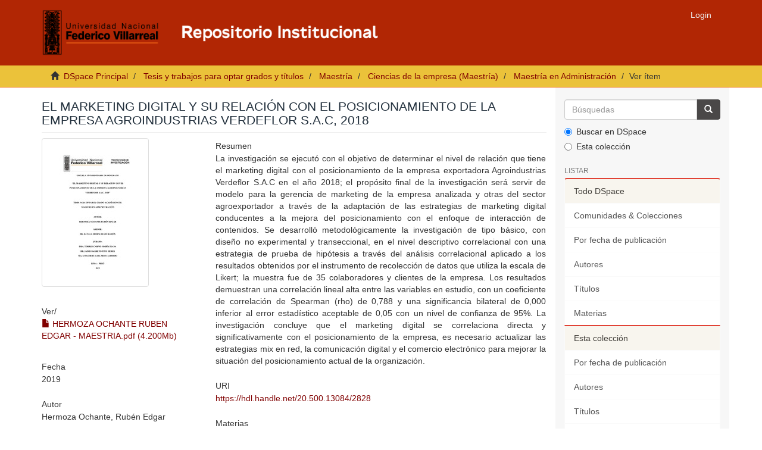

--- FILE ---
content_type: text/html;charset=utf-8
request_url: https://repositorio.unfv.edu.pe/handle/20.500.13084/2828
body_size: 7085
content:
<!DOCTYPE html>
            <!--[if lt IE 7]> <html class="no-js lt-ie9 lt-ie8 lt-ie7" lang="en"> <![endif]-->
            <!--[if IE 7]>    <html class="no-js lt-ie9 lt-ie8" lang="en"> <![endif]-->
            <!--[if IE 8]>    <html class="no-js lt-ie9" lang="en"> <![endif]-->
            <!--[if gt IE 8]><!--> <html class="no-js" lang="en"> <!--<![endif]-->
            <head><META http-equiv="Content-Type" content="text/html; charset=UTF-8">
<script src="https://www.googletagmanager.com/gtag/js?id=G-CD1SD4T280" async=""></script><script>
  window.dataLayer = window.dataLayer || [];
  function gtag(){dataLayer.push(arguments);}
  gtag('js', new Date());

  gtag('config', 'G-CD1SD4T280');
</script><script>(function(w,d,s,l,i){w[l]=w[l]||[];w[l].push({'gtm.start':
new Date().getTime(),event:'gtm.js'});var f=d.getElementsByTagName(s)[0],
j=d.createElement(s),dl=l!='dataLayer'?'&l='+l:'';j.async=true;j.src=
'https://www.googletagmanager.com/gtm.js?id='+i+dl;f.parentNode.insertBefore(j,f);
})(window,document,'script','dataLayer','GTM-PBCNH8QJ');</script>
<meta content="text/html; charset=UTF-8" http-equiv="Content-Type">
<meta content="IE=edge,chrome=1" http-equiv="X-UA-Compatible">
<meta content="width=device-width,initial-scale=1" name="viewport">
<link rel="shortcut icon" href="/themes/Mirage2/images/favicon.ico">
<link rel="apple-touch-icon" href="/themes/Mirage2/images/apple-touch-icon.png">
<meta name="Generator" content="DSpace 6.4">
<link href="https://stackpath.bootstrapcdn.com/font-awesome/4.7.0/css/font-awesome.min.css" rel="stylesheet">
<link href="/themes/Mirage2/styles/main.css" rel="stylesheet">
<link href="/themes/Mirage2/styles/custom.css" rel="stylesheet">
<link type="application/opensearchdescription+xml" rel="search" href="https://repositorio.unfv.edu.pe:443/open-search/description.xml" title="DSpace">
<script>
                //Clear default text of empty text areas on focus
                function tFocus(element)
                {
                if (element.value == ' '){element.value='';}
                }
                //Clear default text of empty text areas on submit
                function tSubmit(form)
                {
                var defaultedElements = document.getElementsByTagName("textarea");
                for (var i=0; i != defaultedElements.length; i++){
                if (defaultedElements[i].value == ' '){
                defaultedElements[i].value='';}}
                }
                //Disable pressing 'enter' key to submit a form (otherwise pressing 'enter' causes a submission to start over)
                function disableEnterKey(e)
                {
                var key;

                if(window.event)
                key = window.event.keyCode;     //Internet Explorer
                else
                key = e.which;     //Firefox and Netscape

                if(key == 13)  //if "Enter" pressed, then disable!
                return false;
                else
                return true;
                }
            </script><!--[if lt IE 9]>
            <script src="/themes/Mirage2/scripts/html5shiv.js"> </script>
            <script src="/themes/Mirage2/scripts/respond.min.js"> </script>
                <![endif]--><title>El marketing digital y su relaci&oacute;n con el  posicionamiento de la Empresa Agroindustrias  Verdeflor S.A.C, 2018</title>
<link rel="schema.DCTERMS" href="http://purl.org/dc/terms/" />
<link rel="schema.DC" href="http://purl.org/dc/elements/1.1/" />
<meta name="DC.contributor" content="Zavala Sheen, Elmo Ramón" xml:lang="es_PE" />
<meta name="DC.creator" content="Hermoza Ochante, Rubén Edgar" xml:lang="es_PE" />
<meta name="DCTERMS.dateAccepted" content="2019-03-21T20:01:27Z" scheme="DCTERMS.W3CDTF" />
<meta name="DCTERMS.available" content="2019-03-21T20:01:27Z" scheme="DCTERMS.W3CDTF" />
<meta name="DCTERMS.issued" content="2019" scheme="DCTERMS.W3CDTF" />
<meta name="DC.identifier" content="https://hdl.handle.net/20.500.13084/2828" scheme="DCTERMS.URI" />
<meta name="DCTERMS.abstract" content="La investigación se ejecutó con el objetivo de determinar el nivel de &#xD;&#xA;relación que tiene el marketing digital con el posicionamiento de la empresa &#xD;&#xA;exportadora Agroindustrias Verdeflor S.A.C en el año 2018; el propósito final de la investigación será servir de modelo para la gerencia de marketing de la empresa analizada y otras del sector agroexportador a través de la adaptación de las estrategias de marketing digital conducentes a la mejora del posicionamiento con el enfoque de interacción de contenidos. &#xD;&#xA;Se desarrolló metodológicamente la investigación de tipo básico, con diseño &#xD;&#xA;no experimental y transeccional, en el nivel descriptivo correlacional con una &#xD;&#xA;estrategia de prueba de hipótesis a través del análisis correlacional aplicado a los resultados obtenidos por el instrumento de recolección de datos que utiliza la escala de Likert; la muestra fue de 35 colaboradores y clientes de la empresa. &#xD;&#xA;Los resultados demuestran una correlación lineal alta entre las variables en &#xD;&#xA;estudio, con un coeficiente de correlación de Spearman (rho) de 0,788 y una &#xD;&#xA;significancia bilateral de 0,000 inferior al error estadístico aceptable de 0,05 con un nivel de confianza de 95%. &#xD;&#xA;La investigación concluye que el marketing digital se correlaciona directa y significativamente con el posicionamiento de la empresa, es necesario actualizar las estrategias mix en red, la comunicación digital y el comercio electrónico para mejorar la situación del posicionamiento actual de la organización." xml:lang="es_PE" />
<meta name="DC.description" content="Tesis" xml:lang="es_PE" scheme="DCTERMS.URI" />
<meta name="DC.format" content="application/pdf" xml:lang="es_PE" />
<meta name="DC.language" content="spa" xml:lang="es_PE" scheme="DCTERMS.RFC1766" />
<meta name="DC.publisher" content="Universidad Nacional Federico Villarreal" xml:lang="es_PE" />
<meta name="DC.rights" content="info:eu-repo/semantics/openAccess" xml:lang="es_PE" />
<meta name="DC.rights" content="https://creativecommons.org/licenses/by-nc-nd/4.0/" xml:lang="es_PE" scheme="DCTERMS.URI" />
<meta name="DC.source" content="Universidad Nacional Federico Villarreal" xml:lang="es_PE" />
<meta name="DC.source" content="Repositorio institucional - UNFV" xml:lang="es_PE" />
<meta name="DC.subject" content="Marketing Digital" xml:lang="es_PE" />
<meta name="DC.subject" content="Posicionamiento" xml:lang="es_PE" />
<meta name="DC.subject" content="Empresas Exportadoras" xml:lang="es_PE" />
<meta name="DC.subject" content="Agroindustrias Verdeflor S.A.C." xml:lang="es_PE" />
<meta name="DC.title" content="El marketing digital y su relación con el  posicionamiento de la Empresa Agroindustrias  Verdeflor S.A.C, 2018" xml:lang="es_PE" />
<meta name="DC.type" content="info:eu-repo/semantics/masterThesis" xml:lang="es_PE" />
<meta name="DC.subject" content="https://purl.org/pe-repo/ocde/ford#5.02.04" xml:lang="es_PE" />
<meta name="DC.type" content="info:eu-repo/semantics/publishedVersion" xml:lang="es_PE" />
<meta name="DC.publisher" content="PE" xml:lang="es_PE" />
<meta name="citation_keywords" content="Marketing Digital; Posicionamiento; Empresas Exportadoras; Agroindustrias Verdeflor S.A.C.; info:eu-repo/semantics/masterThesis" />
<meta name="citation_title" content="El marketing digital y su relación con el  posicionamiento de la Empresa Agroindustrias  Verdeflor S.A.C, 2018" />
<meta name="citation_publisher" content="Universidad Nacional Federico Villarreal" />
<meta name="citation_language" content="spa" />
<meta name="citation_author" content="Hermoza Ochante, Rubén Edgar" />
<meta name="citation_pdf_url" content="https://repositorio.unfv.edu.pe/bitstream/20.500.13084/2828/1/HERMOZA%20OCHANTE%20RUBEN%20EDGAR%20-%20MAESTRIA.pdf" />
<meta name="citation_date" content="2019" />
<meta name="citation_abstract_html_url" content="https://repositorio.unfv.edu.pe/handle/20.500.13084/2828" />
</head><body>
<noscript>
<iframe style="display:none;visibility:hidden" width="0" height="0" src="https://www.googletagmanager.com/ns.html?id=GTM-PBCNH8QJ"></iframe>
</noscript>
<span class="ir-arriba fa fa-chevron-up"></span>
<header>
<div role="navigation" class="navbar navbar-default navbar-static-top">
<div class="container">
<div class="navbar-header">
<button data-toggle="offcanvas" class="navbar-toggle" type="button"><span class="sr-only">Cambiar navegaci&oacute;n</span><span class="icon-bar"></span><span class="icon-bar"></span><span class="icon-bar"></span></button><a class="navbar-brand nav-brand-logo hidden-xs" href="/"><img src="/themes/Mirage2/images/logo_repo.png" style="height:80px;"></a><a class="navbar-brand visible-xs" href="/"><i aria-hidden="true" class="fa fa-home"></i></a>
<div class="navbar-header pull-right visible-xs hidden-sm hidden-md hidden-lg">
<ul class="nav nav-pills pull-left ">
<li>
<form method="get" action="/login" style="display: inline">
<button class="navbar-toggle navbar-link"><b aria-hidden="true" class="visible-xs glyphicon glyphicon-user"></b></button>
</form>
</li>
</ul>
</div>
</div>
<div class="navbar-header pull-right hidden-xs">
<ul class="nav navbar-nav pull-left"></ul>
<ul class="nav navbar-nav pull-left">
<li>
<a href="/login"><span class="hidden-xs">Login</span></a>
</li>
</ul>
<button type="button" class="navbar-toggle visible-sm" data-toggle="offcanvas"><span class="sr-only">Cambiar navegaci&oacute;n</span><span class="icon-bar"></span><span class="icon-bar"></span><span class="icon-bar"></span></button>
</div>
</div>
</div>
</header>
<div class="trail-wrapper hidden-print">
<div class="container">
<div class="row">
<div class="col-xs-12">
<div class="breadcrumb dropdown visible-xs">
<a data-toggle="dropdown" class="dropdown-toggle" role="button" href="#" id="trail-dropdown-toggle">Ver &iacute;tem&nbsp;<b class="caret"></b></a>
<ul aria-labelledby="trail-dropdown-toggle" role="menu" class="dropdown-menu">
<li role="presentation">
<a role="menuitem" href="/"><i aria-hidden="true" class="glyphicon glyphicon-home"></i>&nbsp;
                        DSpace Principal</a>
</li>
<li role="presentation">
<a role="menuitem" href="/handle/20.500.13084/1399">Tesis y trabajos para optar grados y t&iacute;tulos</a>
</li>
<li role="presentation">
<a role="menuitem" href="/handle/20.500.13084/1429">Maestr&iacute;a</a>
</li>
<li role="presentation">
<a role="menuitem" href="/handle/20.500.13084/10088">Ciencias de la empresa (Maestr&iacute;a)</a>
</li>
<li role="presentation">
<a role="menuitem" href="/handle/20.500.13084/1656">Maestr&iacute;a en Administraci&oacute;n</a>
</li>
<li role="presentation" class="disabled">
<a href="#" role="menuitem">Ver &iacute;tem</a>
</li>
</ul>
</div>
<ul class="breadcrumb hidden-xs">
<li>
<i aria-hidden="true" class="glyphicon glyphicon-home"></i>&nbsp;
            <a href="/">DSpace Principal</a>
</li>
<li>
<a href="/handle/20.500.13084/1399">Tesis y trabajos para optar grados y t&iacute;tulos</a>
</li>
<li>
<a href="/handle/20.500.13084/1429">Maestr&iacute;a</a>
</li>
<li>
<a href="/handle/20.500.13084/10088">Ciencias de la empresa (Maestr&iacute;a)</a>
</li>
<li>
<a href="/handle/20.500.13084/1656">Maestr&iacute;a en Administraci&oacute;n</a>
</li>
<li class="active">Ver &iacute;tem</li>
</ul>
</div>
</div>
</div>
</div>
<div class="hidden" id="no-js-warning-wrapper">
<div id="no-js-warning">
<div class="notice failure">JavaScript is disabled for your browser. Some features of this site may not work without it.</div>
</div>
</div>
<div class="container" id="main-container">
<div class="row row-offcanvas row-offcanvas-right">
<div class="horizontal-slider clearfix">
<div class="col-xs-12 col-sm-12 col-md-9 main-content">
<div>
<div id="aspect_artifactbrowser_ItemViewer_div_item-view" class="ds-static-div primary">
<!-- External Metadata URL: cocoon://metadata/handle/20.500.13084/2828/mets.xml-->
<div class="item-summary-view-metadata">
<h2 class="page-header first-page-header">El marketing digital y su relaci&oacute;n con el  posicionamiento de la Empresa Agroindustrias  Verdeflor S.A.C, 2018</h2>
<div class="row">
<div class="col-sm-4">
<div class="row">
<div class="col-xs-6 col-sm-12">
<div class="thumbnail">
<img alt="Thumbnail" class="img-thumbnail" src="/bitstream/handle/20.500.13084/2828/HERMOZA%20OCHANTE%20RUBEN%20EDGAR%20-%20MAESTRIA.pdf.jpg?sequence=5&isAllowed=y"></div>
</div>
<div class="col-xs-6 col-sm-12">
<div class="item-page-field-wrapper table word-break">
<h5>Ver/</h5>
<div>
<a class="pdf-file" href="/bitstream/handle/20.500.13084/2828/HERMOZA%20OCHANTE%20RUBEN%20EDGAR%20-%20MAESTRIA.pdf?sequence=1&isAllowed=y"><i aria-hidden="true" class="glyphicon  glyphicon-file"></i> HERMOZA OCHANTE RUBEN EDGAR - MAESTRIA.pdf (4.200Mb)</a>
</div>
</div>
</div>
</div>
<div class="simple-item-view-date word-break item-page-field-wrapper table">
<h5>Fecha</h5>2019</div>
<div class="simple-item-view-authors item-page-field-wrapper table">
<h5>Autor</h5>
<div>Hermoza Ochante, Rub&eacute;n Edgar</div>
</div>
<div class="">
<div class="simple-item-view-isbn item-page-field-wrapper table">
<h5>Asesor(es)</h5>
<span>Zavala Sheen, Elmo Ram&oacute;n</span>
</div>
</div>
<div class="simple-item-view-show-full item-page-field-wrapper table">
<h5>Metadatos</h5>
<a href="/handle/20.500.13084/2828?show=full">Mostrar el registro completo del &iacute;tem</a>
</div>
</div>
<div class="col-sm-8">
<div class="simple-item-view-description item-page-field-wrapper table">
<h5 class="">Resumen</h5>
<div>La investigaci&oacute;n se ejecut&oacute; con el objetivo de determinar el nivel de &#13;
relaci&oacute;n que tiene el marketing digital con el posicionamiento de la empresa &#13;
exportadora Agroindustrias Verdeflor S.A.C en el a&ntilde;o 2018; el prop&oacute;sito final de la investigaci&oacute;n ser&aacute; servir de modelo para la gerencia de marketing de la empresa analizada y otras del sector agroexportador a trav&eacute;s de la adaptaci&oacute;n de las estrategias de marketing digital conducentes a la mejora del posicionamiento con el enfoque de interacci&oacute;n de contenidos. &#13;
Se desarroll&oacute; metodol&oacute;gicamente la investigaci&oacute;n de tipo b&aacute;sico, con dise&ntilde;o &#13;
no experimental y transeccional, en el nivel descriptivo correlacional con una &#13;
estrategia de prueba de hip&oacute;tesis a trav&eacute;s del an&aacute;lisis correlacional aplicado a los resultados obtenidos por el instrumento de recolecci&oacute;n de datos que utiliza la escala de Likert; la muestra fue de 35 colaboradores y clientes de la empresa. &#13;
Los resultados demuestran una correlaci&oacute;n lineal alta entre las variables en &#13;
estudio, con un coeficiente de correlaci&oacute;n de Spearman (rho) de 0,788 y una &#13;
significancia bilateral de 0,000 inferior al error estad&iacute;stico aceptable de 0,05 con un nivel de confianza de 95%. &#13;
La investigaci&oacute;n concluye que el marketing digital se correlaciona directa y significativamente con el posicionamiento de la empresa, es necesario actualizar las estrategias mix en red, la comunicaci&oacute;n digital y el comercio electr&oacute;nico para mejorar la situaci&oacute;n del posicionamiento actual de la organizaci&oacute;n.</div>
</div>
<div class="simple-item-view-uri item-page-field-wrapper table">
<h5>URI</h5>
<span><a href="https://hdl.handle.net/20.500.13084/2828">https://hdl.handle.net/20.500.13084/2828</a></span>
</div>
<div class="">
<div class="simple-item-view-subject item-page-field-wrapper table">
<h5>Materias</h5>
<a href="https://repositorio.unfv.edu.pe/browse?type=subject&value=Marketing+Digital" target="_blank">Marketing Digital</a>
<br>
<a href="https://repositorio.unfv.edu.pe/browse?type=subject&value=Posicionamiento" target="_blank">Posicionamiento</a>
<br>
<a href="https://repositorio.unfv.edu.pe/browse?type=subject&value=Empresas+Exportadoras" target="_blank">Empresas Exportadoras</a>
<br>
<a href="https://repositorio.unfv.edu.pe/browse?type=subject&value=Agroindustrias+Verdeflor+S.A.C." target="_blank">Agroindustrias Verdeflor S.A.C.</a>
</div>
</div>
<div class="simple-item-view-collections item-page-field-wrapper table">
<h5>Colecciones</h5>
<ul class="ds-referenceSet-list">
<!-- External Metadata URL: cocoon://metadata/handle/20.500.13084/1656/mets.xml-->
<li>
<a href="/handle/20.500.13084/1656">Maestr&iacute;a en Administraci&oacute;n</a> [158]</li>
</ul>
</div>
</div>
</div>
</div>
<div class="license-info table">
<p>El &iacute;tem tiene asociados los siguientes ficheros de licencia:</p>
<ul class="list-unstyled">
<li>
<a href="">Creative Commons</a>
</li>
</ul>
</div>
</div>
<div class="row" about="https://hdl.handle.net/20.500.13084/2828">
<div class="col-sm-3 col-xs-12">
<a title="info:eu-repo/semantics/openAccess" alt="info:eu-repo/semantics/openAccess" href="https://creativecommons.org/licenses/by-nc-nd/4.0/" rel="license"><img class="img-responsive" src="/themes/Mirage2//images/creativecommons/cc-generic.png" alt="info:eu-repo/semantics/openAccess"></a>
</div>
<div class="col-sm-8">
<span>Excepto si se se&ntilde;ala otra cosa, la licencia del &iacute;tem se describe como info:eu-repo/semantics/openAccess</span>
</div>
</div>
</div>
<div class="visible-xs visible-sm">
<footer>
<div class="container">
<div class="row footer-info">
<div class="col-xs-12 col-md-6 col-lg-4">
<div class="footer-first-column">
<img alt="" height="120px" src="/themes/Mirage2/images/logo_vrin.png"><br>
<span>Vicerrectorado de Investigaci&oacute;n</span>
<br>
<span>Biblioteca Central</span>
<br>
<span>Oficina de Repositorio Cient&iacute;fico</span>
<br>
<span>Licencia <a target="_blank" href="https://creativecommons.org/licenses/by-nc-nd/4.0/">CC BY-NC-ND</a></span>
</div>
</div>
<div class="col-xs-12 col-md-6 col-lg-4">
<div class="footer-subt">Documentos de inter&eacute;s</div>
<div>
<ul>
<li>
<a target="_blank" href="http://web2.unfv.edu.pe/sitio/transparencia_estandar/Datos_Generales/Normas_Emitidas/Resoluciones/Consejo_Universitario/2020/Resolucion_R_Nro_7170_2020_CU_UNFV.pdf">Reglamento del Repositorio Cient&iacute;fico</a>
</li>
<li>
<a target="_blank" href="https://drive.google.com/file/d/1fJ6aMnPIIMQOtqsr5zawqknJDW-1pr4v/view">Pol&iacute;ticas del Repositorio Cient&iacute;fico</a>
</li>
<li>
<a target="_blank" href="https://drive.google.com/file/d/18YAmYYNTjFkazkcO1WK1-GVWNeV3a8I4/view?usp=sharing">Gu&iacute;a para la presentaci&oacute;n de trabajos de investigaci&oacute;n</a>
</li>
<li>
<a target="_blank" href="https://drive.google.com/file/d/1uG_qpr15biWmkA3nL5kwU7yVCH9YeQYh/view?usp=sharing">Anexo I: Formulario de autorizaci&oacute;n</a>
</li>
<li>
<a target="_blank" href="https://drive.google.com/file/d/1Xjj6ceMzQDtFlLxwc8fpsrKnAuoTKC6w/view?usp=sharing">Anexo II: Declaraci&oacute;n Jurada</a>
</li>
<li>
<a target="_blank" href="https://docs.google.com/document/d/1LPDUWhzvz-ufHOHjeedaOgLkOKp3-9Bb/edit?usp=sharing&ouid=116916541352537079307&rtpof=true&sd=true">Anexo III: Modelo de car&aacute;tula</a>
</li>
</ul>
</div>
</div>
<div class="col-xs-12 col-md-6 col-lg-4">
<div class="footer-subt">Servicios</div>
<div>
<ul>
<li>
<a target="_blank" href="http://biblioteca.unfv.edu.pe/">Sistema de Gesti&oacute;n de Bibliotecas</a>
</li>
<li>
<a target="_blank" href="https://web2.unfv.edu.pe/sitio/servicio-institucional/sistema-de-bibliotecas-unfv/biblioteca-virtual/libros-digitales">Bases de datos acad&eacute;micas</a>
</li>
<li>
<a target="_blank" href="https://revistas.unfv.edu.pe/">Repositorio de Revistas</a>
</li>
</ul>
</div>
<div class="footer-subt">Cont&aacute;ctenos</div>
<div>
<ul>
<li>Email: <a href="mailto:repositorio.vrin@unfv.edu.pe">repositorio.vrin@unfv.edu.pe</a>
<br>
</li>
<li>
<a href="/feedback">Sugerencias</a>
</li>
</ul>
</div>
</div>
</div>
</div>
<a class="hidden" href="/htmlmap">&nbsp;</a>
</footer>
</div>
</div>
<div role="navigation" id="sidebar" class="col-xs-6 col-sm-3 sidebar-offcanvas">
<div class="word-break hidden-print" id="ds-options">
<div class="ds-option-set" id="ds-search-option">
<form method="post" class="" id="ds-search-form" action="/discover">
<fieldset>
<div class="input-group">
<input placeholder="B&uacute;squedas" type="text" class="ds-text-field form-control" name="query"><span class="input-group-btn"><button title="Ir" class="ds-button-field btn btn-primary"><span aria-hidden="true" class="glyphicon glyphicon-search"></span></button></span>
</div>
<div class="radio">
<label><input checked value="" name="scope" type="radio" id="ds-search-form-scope-all">Buscar en DSpace</label>
</div>
<div class="radio">
<label><input name="scope" type="radio" id="ds-search-form-scope-container" value="20.500.13084/1656">Esta colecci&oacute;n</label>
</div>
</fieldset>
</form>
</div>
<h2 class="ds-option-set-head  h6">Listar</h2>
<div id="aspect_viewArtifacts_Navigation_list_browse" class="list-group">
<a class="list-group-item active"><span class="h5 list-group-item-heading  h5">Todo DSpace</span></a><a href="/community-list" class="list-group-item ds-option">Comunidades &amp; Colecciones</a><a href="/browse?type=dateissued" class="list-group-item ds-option">Por fecha de publicaci&oacute;n</a><a href="/browse?type=author" class="list-group-item ds-option">Autores</a><a href="/browse?type=title" class="list-group-item ds-option">T&iacute;tulos</a><a href="/browse?type=subject" class="list-group-item ds-option">Materias</a><a class="list-group-item active"><span class="h5 list-group-item-heading  h5">Esta colecci&oacute;n</span></a><a href="/handle/20.500.13084/1656/browse?type=dateissued" class="list-group-item ds-option">Por fecha de publicaci&oacute;n</a><a href="/handle/20.500.13084/1656/browse?type=author" class="list-group-item ds-option">Autores</a><a href="/handle/20.500.13084/1656/browse?type=title" class="list-group-item ds-option">T&iacute;tulos</a><a href="/handle/20.500.13084/1656/browse?type=subject" class="list-group-item ds-option">Materias</a>
</div>
<h2 class="ds-option-set-head  h6">Mi cuenta</h2>
<div id="aspect_viewArtifacts_Navigation_list_account" class="list-group">
<a href="/login" class="list-group-item ds-option">Acceder</a>
</div>
<div id="aspect_viewArtifacts_Navigation_list_context" class="list-group"></div>
<div id="aspect_viewArtifacts_Navigation_list_administrative" class="list-group"></div>
<div id="aspect_discovery_Navigation_list_discovery" class="list-group"></div>
<h2 class="ds-option-set-head  h6">Estad&iacute;sticas</h2>
<div id="aspect_statistics_Navigation_list_statistics" class="list-group">
<a href="/handle/20.500.13084/2828/statistics" class="list-group-item ds-option">Ver Estad&iacute;sticas de uso</a>
</div>
<div>
<h2 class="ds-option-set-head h6">
<text>Indexado en</text>
</h2>
<div class="ds-option-set list-group" id="ds-feed-option">
<a target="_blank" href="https://v2.sherpa.ac.uk/id/repository/4837" class="list-group-item"><img src="/themes/Mirage2/images/opendoar.png" width="150px"></a><a target="_blank" href="https://roar.eprints.org/21603/" class="list-group-item"><img src="/themes/Mirage2/images/roar.png" width="160px"></a><a target="_blank" href="https://explore.openaire.eu/search/advanced/research-outcomes?f0=relorganizationid&fv0=openorgs____%253A%253Ac33486dc12ea0f2f6d5755070beb8b59" class="list-group-item"><img src="/themes/Mirage2/images/OpenAire.png" width="200px"></a><a target="_blank" href="https://www.lareferencia.info/vufind/Search/Results?filter%5B%5D=%7Enetwork_name_str%3A%22Per%C3%BA%22&filter%5B%5D=instname_str%3A%22Universidad+Nacional+Federico+Villarreal%22&join=AND&bool0%5B%5D=AND&lookfor0%5B%5D=&ype0%5B%5D=AllFields" class="list-group-item"><img src="/themes/Mirage2/images/LaReferencia.png" width="180px"></a><a target="_blank" href="https://www.base-search.net/Search/Results?lookfor=country:pe&type=allus&sort=score%20desc,dctitle_sort%20asc&oaboost=1&refid=dcdden&filter[]=f_dccollection:ftuninfvillareal" class="list-group-item"><img src="/themes/Mirage2/images/base.png" width="150px"></a><a target="_blank" href="https://renati.sunedu.gob.pe/simple-search?query=&sort_by=score&order=desc&rpp=10&etal=0&filtername=publisher&filterquery=Universidad+Nacional+Federico+Villarreal&filtertype=equals" class="list-group-item"><img src="/themes/Mirage2/images/renati.png" width="180px"></a><a target="_blank" href="https://alicia.concytec.gob.pe/vufind/Search/Results?join=AND&lookfor0%5B%5D=&type0%5B%5D=AllFields&lookfor0%5B%5D=&type0%5B%5D=AllFields&lookfor0%5B%5D=&type0%5B%5D=AllFields&bool0%5B%5D=AND&filter%5B%5D=%7Einstname_str%3A%22Universidad+Nacional+Federico+Villarreal%22&daterange%5B%5D=publishDate&publishDatefrom=&publishDateto=" class="list-group-item"><img src="/themes/Mirage2/images/alicia.png" width="200px"></a>
</div>
</div>
</div>
</div>
</div>
</div>
</div>
<div class="hidden-xs hidden-sm">
<footer>
<div class="container">
<div class="row footer-info">
<div class="col-xs-12 col-md-6 col-lg-4">
<div class="footer-first-column">
<img alt="" height="120px" src="/themes/Mirage2/images/logo_vrin.png"><br>
<span>Vicerrectorado de Investigaci&oacute;n</span>
<br>
<span>Biblioteca Central</span>
<br>
<span>Oficina de Repositorio Cient&iacute;fico</span>
<br>
<span>Licencia <a target="_blank" href="https://creativecommons.org/licenses/by-nc-nd/4.0/">CC BY-NC-ND</a></span>
</div>
</div>
<div class="col-xs-12 col-md-6 col-lg-4">
<div class="footer-subt">Documentos de inter&eacute;s</div>
<div>
<ul>
<li>
<a target="_blank" href="http://web2.unfv.edu.pe/sitio/transparencia_estandar/Datos_Generales/Normas_Emitidas/Resoluciones/Consejo_Universitario/2020/Resolucion_R_Nro_7170_2020_CU_UNFV.pdf">Reglamento del Repositorio Cient&iacute;fico</a>
</li>
<li>
<a target="_blank" href="https://drive.google.com/file/d/1fJ6aMnPIIMQOtqsr5zawqknJDW-1pr4v/view">Pol&iacute;ticas del Repositorio Cient&iacute;fico</a>
</li>
<li>
<a target="_blank" href="https://drive.google.com/file/d/18YAmYYNTjFkazkcO1WK1-GVWNeV3a8I4/view?usp=sharing">Gu&iacute;a para la presentaci&oacute;n de trabajos de investigaci&oacute;n</a>
</li>
<li>
<a target="_blank" href="https://drive.google.com/file/d/1uG_qpr15biWmkA3nL5kwU7yVCH9YeQYh/view?usp=sharing">Anexo I: Formulario de autorizaci&oacute;n</a>
</li>
<li>
<a target="_blank" href="https://drive.google.com/file/d/1Xjj6ceMzQDtFlLxwc8fpsrKnAuoTKC6w/view?usp=sharing">Anexo II: Declaraci&oacute;n Jurada</a>
</li>
<li>
<a target="_blank" href="https://docs.google.com/document/d/1LPDUWhzvz-ufHOHjeedaOgLkOKp3-9Bb/edit?usp=sharing&ouid=116916541352537079307&rtpof=true&sd=true">Anexo III: Modelo de car&aacute;tula</a>
</li>
</ul>
</div>
</div>
<div class="col-xs-12 col-md-6 col-lg-4">
<div class="footer-subt">Servicios</div>
<div>
<ul>
<li>
<a target="_blank" href="http://biblioteca.unfv.edu.pe/">Sistema de Gesti&oacute;n de Bibliotecas</a>
</li>
<li>
<a target="_blank" href="https://web2.unfv.edu.pe/sitio/servicio-institucional/sistema-de-bibliotecas-unfv/biblioteca-virtual/libros-digitales">Bases de datos acad&eacute;micas</a>
</li>
<li>
<a target="_blank" href="https://revistas.unfv.edu.pe/">Repositorio de Revistas</a>
</li>
</ul>
</div>
<div class="footer-subt">Cont&aacute;ctenos</div>
<div>
<ul>
<li>Email: <a href="mailto:repositorio.vrin@unfv.edu.pe">repositorio.vrin@unfv.edu.pe</a>
<br>
</li>
<li>
<a href="/feedback">Sugerencias</a>
</li>
</ul>
</div>
</div>
</div>
</div>
<a class="hidden" href="/htmlmap">&nbsp;</a>
</footer>
</div>
<script type="text/javascript">
                         if(typeof window.publication === 'undefined'){
                            window.publication={};
                          };
                        window.publication.contextPath= '';window.publication.themePath= '/themes/Mirage2/';</script><script>if(!window.DSpace){window.DSpace={};}window.DSpace.context_path='';window.DSpace.theme_path='/themes/Mirage2/';</script><script src="/themes/Mirage2/scripts/theme.js"> </script><script type="text/javascript">
	$(document).ready(function(){
            $('.ir-arriba').click(function(){
                $('body, html').animate({
                    scrollTop: '0px'
                }, 300);
            });
            $(window).scroll(function(){
                if( $(this).scrollTop() > 0 ){
                    $('.ir-arriba').slideDown(300);
                } else {
                    $('.ir-arriba').slideUp(300);
                }
            });
         });
         </script>
</body></html>
